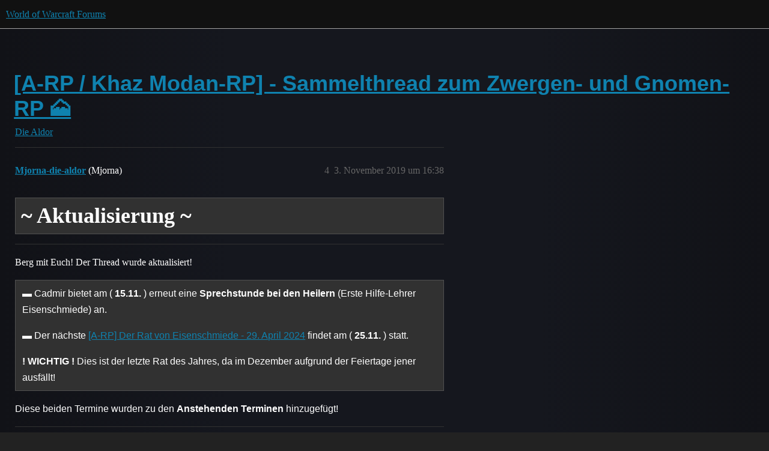

--- FILE ---
content_type: text/html; charset=utf-8
request_url: https://eu.forums.blizzard.com/de/wow/t/a-rp-khaz-modan-rp-sammelthread-zum-zwergen-und-gnomen-rp/57214/4
body_size: 3297
content:
<!DOCTYPE html>
<html lang="de">
  <head>
    <meta charset="utf-8">
    <title>[A-RP / Khaz Modan-RP] - Sammelthread zum Zwergen- und Gnomen-RP 🗻 - #4 von Mjorna-die-aldor - Die Aldor - World of Warcraft Forums</title>
    <meta name="description" content="Berg mit Euch liebes Forum 🗻


dieser Thread dient als Möglichkeit gebündelt über Rollenspiel Angebote der Khaz Modan-Spielwelt zu informieren. 
Hier findet ihr relevante Links, Weiterleitungen und Verzeichnisse, soda&amp;hellip;">
    <meta name="generator" content="Discourse 3.5.3 - https://github.com/discourse/discourse version e4edb82d43772b646b1025881faaa6548ce9c903">
<link rel="icon" type="image/png" href="https://d19uzimuz3kc6k.cloudfront.net/optimized/1X/63f57bf1c0844651892e596a90ecb2a20275fd3a_2_32x32.png">
<link rel="apple-touch-icon" type="image/png" href="https://d19uzimuz3kc6k.cloudfront.net/optimized/1X/c1ee39fb831f065a960a235afba3b65dcbf16454_2_180x180.png">
<meta name="theme-color" media="all" content="#111111">

<meta name="color-scheme" content="dark">

<meta name="viewport" content="width=device-width, initial-scale=1.0, minimum-scale=1.0, viewport-fit=cover">
<meta name="discourse-base-uri" content="/de/wow">
<link rel="canonical" href="https://eu.forums.blizzard.com/de/wow/t/a-rp-khaz-modan-rp-sammelthread-zum-zwergen-und-gnomen-rp/57214" />

<link rel="search" type="application/opensearchdescription+xml" href="https://eu.forums.blizzard.com/de/wow/opensearch.xml" title="World of Warcraft Forums Search">

    <link href="https://d3teqeovkax3ph.cloudfront.net/de/wow/stylesheets/color_definitions_blizzard_2_3_4d680bc17cb6b11b3d9ed9cdd6d3794fec500a94.css?__ws=eu.forums.blizzard.com" media="all" rel="stylesheet" class="light-scheme" data-scheme-id="2"/>

<link href="https://d3teqeovkax3ph.cloudfront.net/de/wow/stylesheets/common_f8b7b26e00d7a423c5a483d49ed84683033b1bb8.css?__ws=eu.forums.blizzard.com" media="all" rel="stylesheet" data-target="common"  />

  <link href="https://d3teqeovkax3ph.cloudfront.net/de/wow/stylesheets/desktop_f8b7b26e00d7a423c5a483d49ed84683033b1bb8.css?__ws=eu.forums.blizzard.com" media="all" rel="stylesheet" data-target="desktop"  />



    <link href="https://d3teqeovkax3ph.cloudfront.net/de/wow/stylesheets/checklist_f8b7b26e00d7a423c5a483d49ed84683033b1bb8.css?__ws=eu.forums.blizzard.com" media="all" rel="stylesheet" data-target="checklist"  />
    <link href="https://d3teqeovkax3ph.cloudfront.net/de/wow/stylesheets/discourse-akismet_f8b7b26e00d7a423c5a483d49ed84683033b1bb8.css?__ws=eu.forums.blizzard.com" media="all" rel="stylesheet" data-target="discourse-akismet"  />
    <link href="https://d3teqeovkax3ph.cloudfront.net/de/wow/stylesheets/discourse-alias_f8b7b26e00d7a423c5a483d49ed84683033b1bb8.css?__ws=eu.forums.blizzard.com" media="all" rel="stylesheet" data-target="discourse-alias"  />
    <link href="https://d3teqeovkax3ph.cloudfront.net/de/wow/stylesheets/discourse-assign_f8b7b26e00d7a423c5a483d49ed84683033b1bb8.css?__ws=eu.forums.blizzard.com" media="all" rel="stylesheet" data-target="discourse-assign"  />
    <link href="https://d3teqeovkax3ph.cloudfront.net/de/wow/stylesheets/discourse-characters-required_f8b7b26e00d7a423c5a483d49ed84683033b1bb8.css?__ws=eu.forums.blizzard.com" media="all" rel="stylesheet" data-target="discourse-characters-required"  />
    <link href="https://d3teqeovkax3ph.cloudfront.net/de/wow/stylesheets/discourse-details_f8b7b26e00d7a423c5a483d49ed84683033b1bb8.css?__ws=eu.forums.blizzard.com" media="all" rel="stylesheet" data-target="discourse-details"  />
    <link href="https://d3teqeovkax3ph.cloudfront.net/de/wow/stylesheets/discourse-group-tracker_f8b7b26e00d7a423c5a483d49ed84683033b1bb8.css?__ws=eu.forums.blizzard.com" media="all" rel="stylesheet" data-target="discourse-group-tracker"  />
    <link href="https://d3teqeovkax3ph.cloudfront.net/de/wow/stylesheets/discourse-lazy-videos_f8b7b26e00d7a423c5a483d49ed84683033b1bb8.css?__ws=eu.forums.blizzard.com" media="all" rel="stylesheet" data-target="discourse-lazy-videos"  />
    <link href="https://d3teqeovkax3ph.cloudfront.net/de/wow/stylesheets/discourse-local-dates_f8b7b26e00d7a423c5a483d49ed84683033b1bb8.css?__ws=eu.forums.blizzard.com" media="all" rel="stylesheet" data-target="discourse-local-dates"  />
    <link href="https://d3teqeovkax3ph.cloudfront.net/de/wow/stylesheets/discourse-presence_f8b7b26e00d7a423c5a483d49ed84683033b1bb8.css?__ws=eu.forums.blizzard.com" media="all" rel="stylesheet" data-target="discourse-presence"  />
    <link href="https://d3teqeovkax3ph.cloudfront.net/de/wow/stylesheets/discourse-sift_f8b7b26e00d7a423c5a483d49ed84683033b1bb8.css?__ws=eu.forums.blizzard.com" media="all" rel="stylesheet" data-target="discourse-sift"  />
    <link href="https://d3teqeovkax3ph.cloudfront.net/de/wow/stylesheets/discourse-solved_f8b7b26e00d7a423c5a483d49ed84683033b1bb8.css?__ws=eu.forums.blizzard.com" media="all" rel="stylesheet" data-target="discourse-solved"  />
    <link href="https://d3teqeovkax3ph.cloudfront.net/de/wow/stylesheets/discourse-templates_f8b7b26e00d7a423c5a483d49ed84683033b1bb8.css?__ws=eu.forums.blizzard.com" media="all" rel="stylesheet" data-target="discourse-templates"  />
    <link href="https://d3teqeovkax3ph.cloudfront.net/de/wow/stylesheets/discourse-tooltips_f8b7b26e00d7a423c5a483d49ed84683033b1bb8.css?__ws=eu.forums.blizzard.com" media="all" rel="stylesheet" data-target="discourse-tooltips"  />
    <link href="https://d3teqeovkax3ph.cloudfront.net/de/wow/stylesheets/discourse-topic-voting_f8b7b26e00d7a423c5a483d49ed84683033b1bb8.css?__ws=eu.forums.blizzard.com" media="all" rel="stylesheet" data-target="discourse-topic-voting"  />
    <link href="https://d3teqeovkax3ph.cloudfront.net/de/wow/stylesheets/discourse-user-notes_f8b7b26e00d7a423c5a483d49ed84683033b1bb8.css?__ws=eu.forums.blizzard.com" media="all" rel="stylesheet" data-target="discourse-user-notes"  />
    <link href="https://d3teqeovkax3ph.cloudfront.net/de/wow/stylesheets/footnote_f8b7b26e00d7a423c5a483d49ed84683033b1bb8.css?__ws=eu.forums.blizzard.com" media="all" rel="stylesheet" data-target="footnote"  />
    <link href="https://d3teqeovkax3ph.cloudfront.net/de/wow/stylesheets/hosted-site_f8b7b26e00d7a423c5a483d49ed84683033b1bb8.css?__ws=eu.forums.blizzard.com" media="all" rel="stylesheet" data-target="hosted-site"  />
    <link href="https://d3teqeovkax3ph.cloudfront.net/de/wow/stylesheets/poll_f8b7b26e00d7a423c5a483d49ed84683033b1bb8.css?__ws=eu.forums.blizzard.com" media="all" rel="stylesheet" data-target="poll"  />
    <link href="https://d3teqeovkax3ph.cloudfront.net/de/wow/stylesheets/spoiler-alert_f8b7b26e00d7a423c5a483d49ed84683033b1bb8.css?__ws=eu.forums.blizzard.com" media="all" rel="stylesheet" data-target="spoiler-alert"  />
    <link href="https://d3teqeovkax3ph.cloudfront.net/de/wow/stylesheets/discourse-topic-voting_desktop_f8b7b26e00d7a423c5a483d49ed84683033b1bb8.css?__ws=eu.forums.blizzard.com" media="all" rel="stylesheet" data-target="discourse-topic-voting_desktop"  />
    <link href="https://d3teqeovkax3ph.cloudfront.net/de/wow/stylesheets/poll_desktop_f8b7b26e00d7a423c5a483d49ed84683033b1bb8.css?__ws=eu.forums.blizzard.com" media="all" rel="stylesheet" data-target="poll_desktop"  />

  <link href="https://d3teqeovkax3ph.cloudfront.net/de/wow/stylesheets/common_theme_3_b481fc4f33c769cde1df35e174b7a7bf31c7acf7.css?__ws=eu.forums.blizzard.com" media="all" rel="stylesheet" data-target="common_theme" data-theme-id="3" data-theme-name="blizzard"/>
    <link href="https://d3teqeovkax3ph.cloudfront.net/de/wow/stylesheets/desktop_theme_3_9b5f73c9c9c0b5cab36a434df6b83d2c9df30395.css?__ws=eu.forums.blizzard.com" media="all" rel="stylesheet" data-target="desktop_theme" data-theme-id="3" data-theme-name="blizzard"/>

    
    
        <link rel="alternate nofollow" type="application/rss+xml" title="RSS-Feed &quot;[A-RP / Khaz Modan-RP] - Sammelthread zum Zwergen- und Gnomen-RP :mount_fuji:&quot;" href="https://eu.forums.blizzard.com/de/wow/t/a-rp-khaz-modan-rp-sammelthread-zum-zwergen-und-gnomen-rp/57214.rss" />
    <meta property="og:site_name" content="World of Warcraft Forums" />
<meta property="og:type" content="website" />
<meta name="twitter:card" content="summary_large_image" />
<meta name="twitter:image" content="https://d19uzimuz3kc6k.cloudfront.net/de/wow/original/1X/36dbe0c913654c607f510eb7bca5b5baa6a7b1bf.png" />
<meta property="og:image" content="https://d19uzimuz3kc6k.cloudfront.net/de/wow/original/1X/61fe941531381941bbf5373e83a5be6a9b07c20e.png" />
<meta property="og:url" content="https://eu.forums.blizzard.com/de/wow/t/a-rp-khaz-modan-rp-sammelthread-zum-zwergen-und-gnomen-rp/57214/4" />
<meta name="twitter:url" content="https://eu.forums.blizzard.com/de/wow/t/a-rp-khaz-modan-rp-sammelthread-zum-zwergen-und-gnomen-rp/57214/4" />
<meta property="og:title" content="[A-RP / Khaz Modan-RP] - Sammelthread zum Zwergen- und Gnomen-RP 🗻" />
<meta name="twitter:title" content="[A-RP / Khaz Modan-RP] - Sammelthread zum Zwergen- und Gnomen-RP 🗻" />
<meta property="og:description" content="~ Aktualisierung ~     Berg mit Euch! Der Thread wurde aktualisiert!   ▬ Cadmir bietet am ( 15.11. )  erneut eine Sprechstunde bei den Heilern (Erste Hilfe-Lehrer Eisenschmiede) an.  ▬ Der nächste [A-RP] Der Rat von Eisenschmiede - 29. April 2024 findet am ( 25.11. ) statt.  ! WICHTIG ! Dies ist der letzte Rat des Jahres, da im Dezember aufgrund der Feiertage jener ausfällt!   Diese beiden Termine wurden zu den Anstehenden Terminen hinzugefügt!    Ansonsten kann man wie immer die Augen offen h..." />
<meta name="twitter:description" content="~ Aktualisierung ~     Berg mit Euch! Der Thread wurde aktualisiert!   ▬ Cadmir bietet am ( 15.11. )  erneut eine Sprechstunde bei den Heilern (Erste Hilfe-Lehrer Eisenschmiede) an.  ▬ Der nächste [A-RP] Der Rat von Eisenschmiede - 29. April 2024 findet am ( 25.11. ) statt.  ! WICHTIG ! Dies ist der letzte Rat des Jahres, da im Dezember aufgrund der Feiertage jener ausfällt!   Diese beiden Termine wurden zu den Anstehenden Terminen hinzugefügt!    Ansonsten kann man wie immer die Augen offen h..." />
<meta property="og:article:section" content="Die Aldor" />
<meta property="og:article:section:color" content="AB9364" />
<meta property="article:published_time" content="2019-11-03T16:38:25+00:00" />
<meta property="og:ignore_canonical" content="true" />


    
  </head>
  <body class="crawler ">
    
    <header>
  <a href="/de/wow/">World of Warcraft Forums</a>
</header>

    <div id="main-outlet" class="wrap" role="main">
        <div id="topic-title">
    <h1>
      <a href="/de/wow/t/a-rp-khaz-modan-rp-sammelthread-zum-zwergen-und-gnomen-rp/57214">[A-RP / Khaz Modan-RP] - Sammelthread zum Zwergen- und Gnomen-RP 🗻</a>
    </h1>

      <div class="topic-category" itemscope itemtype="http://schema.org/BreadcrumbList">
          <span itemprop="itemListElement" itemscope itemtype="http://schema.org/ListItem">
            <a href="/de/wow/c/die-aldor/200" class="badge-wrapper bullet" itemprop="item">
              <span class='badge-category-bg' style='background-color: #AB9364'></span>
              <span class='badge-category clear-badge'>
                <span class='category-name' itemprop='name'>Die Aldor</span>
              </span>
            </a>
            <meta itemprop="position" content="1" />
          </span>
      </div>

  </div>

  

    <div itemscope itemtype='http://schema.org/DiscussionForumPosting'>
      <meta itemprop='headline' content='[A-RP / Khaz Modan-RP] - Sammelthread zum Zwergen- und Gnomen-RP :mount_fuji:'>
      <link itemprop='url' href='https://eu.forums.blizzard.com/de/wow/t/a-rp-khaz-modan-rp-sammelthread-zum-zwergen-und-gnomen-rp/57214'>
      <meta itemprop='datePublished' content='2019-10-07T11:23:21Z'>
        <meta itemprop='articleSection' content='Die Aldor'>
      <meta itemprop='keywords' content=''>
      <div itemprop='publisher' itemscope itemtype="http://schema.org/Organization">
        <meta itemprop='name' content='World of Warcraft Forums'>
          <div itemprop='logo' itemscope itemtype="http://schema.org/ImageObject">
            <meta itemprop='url' content='https://d19uzimuz3kc6k.cloudfront.net/de/wow/original/1X/15d03e5ce5bb0cbdb7f702224edf5e8a81a2519f.png'>
          </div>
      </div>

          <span itemprop='author' itemscope itemtype="http://schema.org/Person">
            <meta itemprop='name' content='Mjörnchen-die-aldor'>
            <link itemprop='url' rel='nofollow' href='https://eu.forums.blizzard.com/de/wow/u/Mjörnchen-die-aldor'>
          </span>
        <meta itemprop='text' content='Berg mit Euch liebes Forum 🗻


dieser Thread dient als Möglichkeit gebündelt über Rollenspiel Angebote der Khaz Modan-Spielwelt zu informieren. 
Hier findet ihr relevante Links, Weiterleitungen und Verzeichnisse, soda&amp;hellip;'>

          <div id='post_4' itemprop='comment' itemscope itemtype='http://schema.org/Comment' class='topic-body crawler-post'>
            <div class='crawler-post-meta'>
              <span class="creator" itemprop="author" itemscope itemtype="http://schema.org/Person">
                <a itemprop="url" rel='nofollow' href='https://eu.forums.blizzard.com/de/wow/u/Mjorna-die-aldor'><span itemprop='name'>Mjorna-die-aldor</span></a>
                (Mjorna)
              </span>



              <span class="crawler-post-infos">
                  <time itemprop='datePublished' datetime='2019-11-03T16:38:25Z' class='post-time'>
                    3. November 2019 um 16:38
                  </time>
                  <meta itemprop='dateModified' content='2021-04-15T09:56:19Z'>
              <span itemprop='position'>4</span>
              </span>
            </div>
            <div class='post' itemprop='text'>
              <blockquote>
<h1> ~ Aktualisierung ~</h1>
</blockquote>
 <hr>
 Berg mit Euch! Der Thread wurde aktualisiert! 
<blockquote>
<p><strong>▬</strong> Cadmir bietet am ( <strong>15.11.</strong> )  erneut eine <strong>Sprechstunde bei den Heilern</strong> (Erste Hilfe-Lehrer Eisenschmiede) an.</p>
<p><strong>▬</strong> Der nächste <a href="https://eu.forums.blizzard.com/de/wow/t/a-rp-der-rat-von-eisenschmiede-25-11-19/61840" class="inline-onebox">[A-RP] Der Rat von Eisenschmiede - 29. April 2024</a> findet am ( <strong>25.11.</strong> ) statt.</p>
<p><strong>! WICHTIG !</strong> Dies ist der letzte Rat des Jahres, da im Dezember aufgrund der Feiertage jener ausfällt!</p>
</blockquote>
<p>Diese beiden Termine wurden zu den <strong>Anstehenden Terminen</strong> hinzugefügt!</p>
 <hr>
Ansonsten kann man wie immer die Augen offen halten nach dem IC-Gerüchte Thread in der Community, wo sich denn aktuell RP tummelt! 
<p>Man munkelt in der Stadt Eisenschmiede, dass Robenträger der Menschen gesichtet wurden…</p>
            </div>

            <div itemprop="interactionStatistic" itemscope itemtype="http://schema.org/InteractionCounter">
              <meta itemprop="interactionType" content="http://schema.org/LikeAction"/>
              <meta itemprop="userInteractionCount" content="7" />
              <span class='post-likes'>7 Likes</span>
            </div>

          </div>
    </div>

      <div role='navigation' itemscope itemtype='http://schema.org/SiteNavigationElement' class="topic-body crawler-post">
          <span itemprop='name'>
            <a itemprop="url" href="/de/wow/t/a-rp-khaz-modan-rp-sammelthread-zum-zwergen-und-gnomen-rp/57214#post_4">Beitrag in Thema anzeigen</a>
          </span>
      </div>

    




    </div>
    <footer class="container wrap">
  <nav class='crawler-nav'>
    <ul>
      <li itemscope itemtype='http://schema.org/SiteNavigationElement'>
        <span itemprop='name'>
          <a href='/de/wow/' itemprop="url">Startseite </a>
        </span>
      </li>
      <li itemscope itemtype='http://schema.org/SiteNavigationElement'>
        <span itemprop='name'>
          <a href='/de/wow/categories' itemprop="url">Kategorien </a>
        </span>
      </li>
      <li itemscope itemtype='http://schema.org/SiteNavigationElement'>
        <span itemprop='name'>
          <a href='/de/wow/guidelines' itemprop="url">Richtlinien </a>
        </span>
      </li>
        <li itemscope itemtype='http://schema.org/SiteNavigationElement'>
          <span itemprop='name'>
            <a href='/de/wow/tos' itemprop="url">Nutzungsbedingungen </a>
          </span>
        </li>
        <li itemscope itemtype='http://schema.org/SiteNavigationElement'>
          <span itemprop='name'>
            <a href='/de/wow/privacy' itemprop="url">Datenschutzrichtlinien </a>
          </span>
        </li>
    </ul>
  </nav>
  <p class='powered-by-link'>Mit Unterstützung von <a href="https://www.discourse.org">Discourse</a>, beste Erfahrung mit aktiviertem JavaScript</p>
</footer>

    
    
  </body>
  
</html>


--- FILE ---
content_type: text/css
request_url: https://d3teqeovkax3ph.cloudfront.net/de/wow/stylesheets/desktop_theme_3_9b5f73c9c9c0b5cab36a434df6b83d2c9df30395.css?__ws=eu.forums.blizzard.com
body_size: 2102
content:
#navigation-bar.nav-pills,.admin-main-nav .nav-pills{position:relative;font-size:1em;font-weight:400;background-color:hsla(0,0%,100%,.05);height:44px;border-bottom:solid 1px hsla(0,0%,100%,.15);margin-bottom:0;height:auto;background-color:rgba(0,0,0,0)}#navigation-bar.nav-pills>li>a,.admin-main-nav .nav-pills>li>a{font-weight:400;text-decoration:none;line-height:inherit;text-transform:uppercase;padding:7px 1em;color:hsla(0,0%,100%,.5)}#navigation-bar.nav-pills>li>a:hover,.admin-main-nav .nav-pills>li>a:hover{background-color:rgba(0,0,0,0)}#navigation-bar.nav-pills>li>a.active,#navigation-bar.nav-pills>li>a:hover,.admin-main-nav .nav-pills>li>a.active,.admin-main-nav .nav-pills>li>a:hover{color:#fff}#navigation-bar.nav-pills>li>a:hover:after,.admin-main-nav .nav-pills>li>a:hover:after{content:"";position:absolute;left:0;bottom:0;right:0;height:var(--d-nav-underline-height);background:hsla(0,0%,100%,.5)}#navigation-bar.nav-pills>li>a.active:after,.admin-main-nav .nav-pills>li>a.active:after{content:"";background:#00aeff;background:#f8b700}.new-user-wrapper .user-navigation .nav-pills li a:hover,.new-user-wrapper .user-navigation .nav-pills li a.active{background:none;color:var(--primary)}.new-user-wrapper .user-navigation .nav-pills li a:focus{color:unset}.new-user-wrapper .user-navigation .nav-pills li a{padding:calc(.75em + var(--user-navigation__border-width)) .5em .75em}@media screen and (max-width: 64rem){.topic-list-header .views{display:none}}@media screen and (max-width: calc(64rem + 17em)){.has-sidebar-page .topic-list-header .views{display:none}}.topic-list-item:hover{background-color:rgba(221,221,221,.1)}.topic-list-item .main-link{width:100%;max-width:0;padding-top:1.02em;padding-bottom:1.02em}.topic-list-item .creator{display:table-cell;align-content:center}.more-topics__container .more-topics__list .topic-list-body .topic-list-item:first-child td{padding-top:1.02em}.more-topics__container .more-topics__list .topic-list-header::after{display:none}.edit-title .d-editor-preview-wrapper{margin-top:-50px}#main-outlet{padding-top:56px}.blizzard-homepage #main-outlet{padding-top:0px}.blizzard .d-header-icons .icon img.avatar{width:32px;height:32px}.discourse-no-touch .d-header-icons .icon:hover,.discourse-no-touch .d-header-icons .icon:focus{border-top:none;border-left:none;border-right:none}.modal.history-modal .modal-header{height:auto}.modal.history-modal #revision-controls .btn[disabled]{background-color:inherit}.category-navigation .category-breadcrumb,.navigation-container .category-breadcrumb{flex:1 0 auto;order:1}.category-navigation .navigation-controls,.navigation-container .navigation-controls{order:2;margin:10px 0;height:3em}.category-navigation .edit-category,.navigation-container .edit-category{margin-bottom:0;padding:0 .75em;margin-right:.5em;align-self:center}.category-navigation .category-notifications-button,.navigation-container .category-notifications-button{align-self:center}.category-navigation .category-notifications-button .btn,.navigation-container .category-notifications-button .btn{margin:0}.category-navigation .categories-admin-dropdown .btn,.navigation-container .categories-admin-dropdown .btn{height:100%;display:flex;align-items:center;justify-content:center;margin:0}.category-navigation #create-topic,.navigation-container #create-topic{font-size:var(--font-up-1)}.category-navigation .nav-pills,.navigation-container .nav-pills{width:100%;order:3;margin-bottom:0;margin-top:15.4px}.navigation-container{margin-top:30px}.group .user-content-wrapper .user-secondary-navigation .nav-stacked a.active{color:var(--primary);font-weight:bold;background:var(--primary-very-low)}.topic-post{border-left:none;border-bottom:solid 1px hsla(0,0%,100%,.15)}.topic-post .user-title{font-size:var(--font-down-2);display:block;padding:0}.topic-post .row{display:flex}.topic-post .topic-avatar{padding-top:40px}@media all and (max-width: 450px){.topic-post .topic-avatar{flex-shrink:0;border-top:none}}.topic-post .topic-body{flex:1 1;padding-top:40px;padding-bottom:40px;padding-right:8px;color:hsla(0,0%,100%,.8);border-top:none;z-index:auto;width:100vw;min-width:0;max-width:100%;word-break:break-word}.topic-post .topic-body pre,.topic-post .topic-body code{white-space:pre-wrap}.topic-post .topic-body .post-count{word-break:initial}.topic-post .topic-body.highlighted{animation:none}.topic-post .topic-meta-data{align-items:flex-start;padding-right:0}.topic-post .topic-meta-data .post-infos{gap:10px}.topic-post .topic-meta-data .post-infos .b-post-statuses:not(:has(>*)){display:none}.topic-post .topic-meta-data .next-tracked-post{position:absolute;top:4.2em;right:1.5em}.topic-post .topic-meta-data .names{flex-wrap:wrap;align-items:flex-start}.topic-post .topic-meta-data .names .user-title{order:4;width:100%}.topic-post .topic-meta-data .names .full-name,.topic-post .topic-meta-data .names .username{display:flex;align-items:center;font-weight:bold;font-size:var(--font-up-1)}.topic-post .topic-meta-data .names .full-name.second,.topic-post .topic-meta-data .names .username.second{display:none}.topic-post .topic-meta-data .names span{max-width:unset}.topic-post .post-info{line-height:normal;font-size:var(--font-down-1)}.topic-post .post-info .post-date{color:hsla(0,0%,100%,.5);transition:color 200ms}.topic-post .post-info .post-date:hover{color:#fff;background:none}.topic-post .post-info .post-date:active{color:hsla(0,0%,100%,.3)}.topic-post .post-info.arrow{color:hsla(0,0%,100%,.5);transition:color 200ms;padding:.3em .5em}.topic-post .post-info.arrow:hover{color:#fff;background:none}.topic-post .post-info.arrow:active{color:hsla(0,0%,100%,.3)}.topic-post .reply-to-tab{display:flex;align-items:center;margin-right:1em;font-size:var(--font-down-1)}.topic-post .reply-to-tab .avatar{margin:0 .4em;height:14px;width:14px}.topic-post .read-state{position:static;color:#00aeff}.topic-post .embedded-posts.top{margin-left:90px;margin-top:1em;padding:0 11px}.topic-post .embedded-posts .reply .post-link-arrow{margin-left:auto}.topic-post .embedded-posts .reply .topic-avatar{display:none}.topic-post .embedded-posts .reply .topic-body{background-color:rgba(0,0,0,.3);border:solid 1px hsla(0,0%,100%,.15);padding:1em}.topic-post .embedded-posts .reply .cooked{margin-top:.5em}.topic-post article.boxed .select-posts button{display:inline-flex;align-items:center;transition:color 200ms,fill 200ms,background-color 200ms,border-color 200ms;font-family:var(--heading-font-family);font-size:1em;font-weight:400;line-height:normal;white-space:nowrap;outline:none;background-color:#006fb2;border:solid 1px #00aeff;color:#fff}.topic-post article.boxed .select-posts button:disabled{cursor:default;opacity:1}.topic-post article.boxed .select-posts button:disabled:hover{color:inherit}.topic-post article.boxed .select-posts button .svg-icon{opacity:1;transition:opacity 200ms;position:relative}.topic-post article.boxed .select-posts button .svg-icon+.d-label,.topic-post article.boxed .select-posts button .svg-icon+.d-button-label{margin-left:.28em;transition:color 200ms,fill 200ms,background-color 200ms,border-color 200ms}.topic-post article.boxed .select-posts button[href]{color:#fff}.topic-post article.boxed .select-posts button .svg-icon+.d-label,.topic-post article.boxed .select-posts button .svg-icon+.d-button-label,.topic-post article.boxed .select-posts button .d-icon+.d-label,.topic-post article.boxed .select-posts button .d-icon+.d-button-label{color:#fff}.topic-post article.boxed .select-posts button:not(.diversity-scale):hover,.topic-post article.boxed .select-posts button:not(.diversity-scale).btn-hover{background-color:#007bc6;border:solid 1px #79d4ff;color:#fff}.topic-post article.boxed .select-posts button[href] .d-icon{fill:#fff}.topic-post article.boxed .select-posts button:active,.topic-post article.boxed .select-posts button.btn-active{background-color:#00629e;border:solid 1px #007bc6;background-image:none}.topic-post article.boxed .select-posts button:active[href],.topic-post article.boxed .select-posts button.btn-active[href]{color:hsla(0,0%,100%,.8)}.topic-post article.boxed .select-posts button:active .svg-icon+.d-label,.topic-post article.boxed .select-posts button:active .svg-icon+.d-button-label,.topic-post article.boxed .select-posts button:active .d-icon+.d-label,.topic-post article.boxed .select-posts button:active .d-icon+.d-button-label,.topic-post article.boxed .select-posts button.btn-active .svg-icon+.d-label,.topic-post article.boxed .select-posts button.btn-active .svg-icon+.d-button-label,.topic-post article.boxed .select-posts button.btn-active .d-icon+.d-label,.topic-post article.boxed .select-posts button.btn-active .d-icon+.d-button-label{color:hsla(0,0%,100%,.8)}.topic-post article.boxed .select-posts button:disabled,.topic-post article.boxed .select-posts button:disabled:hover{background-color:rgba(0,111,178,.5);border:solid 1px rgba(0,174,255,.5)}.topic-post.selected article.boxed .select-posts button.select-post{background-color:#00629e;border-color:#007bc6;color:#fff}@media all and (min-width: 925px){.topic-post{margin-right:50px}}.post-menu-area{margin-bottom:0px;margin-top:2em}.post-menu-area .widget-button.reply.create:hover .d-icon,.post-menu-area .widget-button.reply.create:hover .d-button-label{color:#91e4ff}.post-menu-area .widget-button.reply.create .d-icon,.post-menu-area .widget-button.reply.create .d-button-label{color:#00aeff;transition:color 200ms}.post-menu-area .widget-button.reply.create .d-icon:hover,.post-menu-area .widget-button.reply.create .d-button-label:hover{color:#91e4ff}.post-menu-area .post-controls .actions button{padding:8px 10px}.topic-map ul{padding-bottom:0px}.embedded-posts.bottom{margin-top:1em}.embedded-posts.bottom .row{padding-bottom:0em}.embedded-posts.bottom .row::before{display:none}.embedded-posts .row{border:none}.embedded-posts .collapse-down,.embedded-posts .collapse-up{display:none}.time-gap+.topic-post .embedded-posts.top{border:none}nav.post-controls .show-replies[aria-expanded=true]{box-shadow:unset}#topic-title{padding-top:60px;margin-bottom:6.4px}.character-selector-modal .modal-inner-container{max-width:1300px}.character-selector{width:1300px}.blz-second-factor-form{display:none !important}.selectable-alias button.btn.select-alias-btn{background:rgba(0,0,0,0);border-color:rgba(0,0,0,0)}.selectable-alias button.btn.select-alias-btn:hover,.selectable-alias button.btn.select-alias-btn:focus,.selectable-alias button.btn.select-alias-btn:active{background:none;outline:none}.selectable-alias button.btn.select-alias-btn.selected-alias{background-color:rgba(0,0,0,.2);outline:hsla(0,0%,100%,.3) solid 1px}.selectable-alias button.btn.select-alias-btn .selectable-character{display:flex;gap:20px}.selectable-alias button.btn.select-alias-btn .selectable-character .character-achievement-points,.selectable-alias button.btn.select-alias-btn .selectable-character .user-post-count{display:none}.user-main .about .details .primary .bio .suspended,.user-main .about .details .primary .bio .silenced{display:none}
/*# sourceMappingURL=desktop_theme_3_9b5f73c9c9c0b5cab36a434df6b83d2c9df30395.css.map?__ws=eu.forums.blizzard.com */
